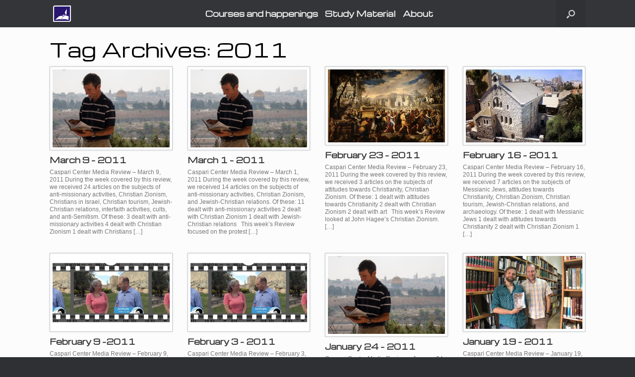

--- FILE ---
content_type: text/html; charset=UTF-8
request_url: https://www.caspari.com/tag/2011/page/5/
body_size: 9231
content:
<!DOCTYPE html><html
dir=ltr lang=en-US prefix="og: https://ogp.me/ns#"><head><meta
charset="UTF-8"><meta
http-equiv="X-UA-Compatible" content="IE=10"><link
rel=profile href=http://gmpg.org/xfn/11><link
rel=pingback href=https://www.caspari.com/xmlrpc.php><title>2011 - Caspari Center - Page 5</title><style>img:is([sizes="auto" i], [sizes^="auto," i]) { contain-intrinsic-size: 3000px 1500px }</style><meta
name="description" content="- Page 5"><meta
name="robots" content="noindex, nofollow, max-image-preview:large"><link
rel=canonical href=https://www.caspari.com/tag/2011/ ><link
rel=prev href=https://www.caspari.com/tag/2011/page/4/ ><link
rel=next href=https://www.caspari.com/tag/2011/page/6/ ><meta
name="generator" content="All in One SEO (AIOSEO) 4.9.1.1"> <script type=application/ld+json class=aioseo-schema>{"@context":"https:\/\/schema.org","@graph":[{"@type":"BreadcrumbList","@id":"https:\/\/www.caspari.com\/tag\/2011\/page\/5\/#breadcrumblist","itemListElement":[{"@type":"ListItem","@id":"https:\/\/www.caspari.com#listItem","position":1,"name":"Home","item":"https:\/\/www.caspari.com","nextItem":{"@type":"ListItem","@id":"https:\/\/www.caspari.com\/tag\/2011\/#listItem","name":"2011"}},{"@type":"ListItem","@id":"https:\/\/www.caspari.com\/tag\/2011\/#listItem","position":2,"name":"2011","item":"https:\/\/www.caspari.com\/tag\/2011\/","nextItem":{"@type":"ListItem","@id":"https:\/\/www.caspari.com\/tag\/2011\/page\/5#listItem","name":"Page 5"},"previousItem":{"@type":"ListItem","@id":"https:\/\/www.caspari.com#listItem","name":"Home"}},{"@type":"ListItem","@id":"https:\/\/www.caspari.com\/tag\/2011\/page\/5#listItem","position":3,"name":"Page 5","previousItem":{"@type":"ListItem","@id":"https:\/\/www.caspari.com\/tag\/2011\/#listItem","name":"2011"}}]},{"@type":"CollectionPage","@id":"https:\/\/www.caspari.com\/tag\/2011\/page\/5\/#collectionpage","url":"https:\/\/www.caspari.com\/tag\/2011\/page\/5\/","name":"2011 - Caspari Center - Page 5","description":"- Page 5","inLanguage":"en-US","isPartOf":{"@id":"https:\/\/www.caspari.com\/#website"},"breadcrumb":{"@id":"https:\/\/www.caspari.com\/tag\/2011\/page\/5\/#breadcrumblist"}},{"@type":"Organization","@id":"https:\/\/www.caspari.com\/#organization","name":"Caspari Center","description":"Caspari Center","url":"https:\/\/www.caspari.com\/"},{"@type":"WebSite","@id":"https:\/\/www.caspari.com\/#website","url":"https:\/\/www.caspari.com\/","name":"Caspari Center","description":"Caspari Center","inLanguage":"en-US","publisher":{"@id":"https:\/\/www.caspari.com\/#organization"}}]}</script> <style media=all>.wpautoterms-footer{background-color:#ffffff;text-align:center;}
.wpautoterms-footer a{color:#000000;font-family:Arial, sans-serif;font-size:14px;}
.wpautoterms-footer .separator{color:#cccccc;font-family:Arial, sans-serif;font-size:14px;}</style><style>.powerpress_player .wp-audio-shortcode { max-width: 500px; }</style><link
rel=stylesheet id=pt-cv-public-style-group-css href='https://www.caspari.com/wp-content/plugins/bwp-minify/min/?f=wp-content/plugins/content-views-query-and-display-post-page/public/assets/css/cv.css,wp-content/plugins/pt-content-views-pro/public/assets/css/cvpro.min.css,wp-includes/css/dist/block-library/style.min.css,wp-content/plugins/all-in-one-seo-pack/dist/Lite/assets/css/table-of-contents/global.e90f6d47.css,wp-content/plugins/kioken-blocks/dist/blocks.style.build.css,wp-content/plugins/auto-terms-of-service-and-privacy-policy/css/wpautoterms.css,wp-content/plugins/download-now-for-woocommerce/assets/css/somdn-style.css,wp-content/plugins/post-slider-wd/css/wdps_frontend.css,wp-content/plugins/post-slider-wd/css/wdps_effects.css,wp-content/plugins/post-slider-wd/css/font-awesome/font-awesome.css' type=text/css media=all><link
rel=stylesheet id=default-icon-styles-group-css href='https://www.caspari.com/wp-content/plugins/bwp-minify/min/?f=wp-content/plugins/svg-vector-icon-plugin/public/./admin/css/wordpress-svg-icon-plugin-style.min.css,wp-content/plugins/woocommerce/assets/css/woocommerce-layout.css,wp-content/plugins/woocommerce/assets/css/woocommerce.css,wp-content/plugins/mailchimp-for-wp/assets/css/form-basic.css,wp-content/plugins/woocommerce/assets/css/brands.css,wp-content/themes/vantage/style.css,wp-content/themes/vantage/fontawesome/css/font-awesome.css,wp-content/themes/vantage/css/woocommerce.css,wp-content/themes/vantage/inc/mobilenav/css/mobilenav.css' type=text/css media=all><link
rel=stylesheet id=woocommerce-smallscreen-group-css href='https://www.caspari.com/wp-content/plugins/bwp-minify/min/?f=wp-content/plugins/woocommerce/assets/css/woocommerce-smallscreen.css' type=text/css media='only screen and (max-width: 768px)'><style id=kt_central_palette_gutenberg_css>.has-central-palette-1-color{color:#29166F}.has-central-palette-1-background-color{background-color:#29166F}</style> <script src="https://www.caspari.com/wp-includes/js/jquery/jquery.min.js?ver=3.7.1" id=jquery-core-js></script> <script src="https://www.caspari.com/wp-includes/js/jquery/jquery-migrate.min.js?ver=3.4.1" id=jquery-migrate-js></script> <script id=wc-add-to-cart-js-extra>var wc_add_to_cart_params = {"ajax_url":"\/wp-admin\/admin-ajax.php","wc_ajax_url":"\/?wc-ajax=%%endpoint%%","i18n_view_cart":"View cart","cart_url":"https:\/\/www.caspari.com\/cart\/","is_cart":"","cart_redirect_after_add":"no"};</script> <script id=woocommerce-js-extra>var woocommerce_params = {"ajax_url":"\/wp-admin\/admin-ajax.php","wc_ajax_url":"\/?wc-ajax=%%endpoint%%","i18n_password_show":"Show password","i18n_password_hide":"Hide password"};</script> <script src='https://www.caspari.com/wp-content/plugins/bwp-minify/min/?f=wp-includes/js/dist/dom-ready.min.js,wp-content/plugins/auto-terms-of-service-and-privacy-policy/js/base.js,wp-includes/js/tinymce/tinymce.min.js,wp-includes/js/tinymce/plugins/compat3x/plugin.min.js,wp-content/plugins/post-slider-wd/js/jquery.mobile.js,wp-content/plugins/post-slider-wd/js/wdps_frontend.js,wp-content/plugins/woocommerce/assets/js/jquery-blockui/jquery.blockUI.min.js,wp-content/plugins/woocommerce/assets/js/frontend/add-to-cart.min.js,wp-content/plugins/woocommerce/assets/js/js-cookie/js.cookie.min.js,wp-content/plugins/woocommerce/assets/js/frontend/woocommerce.min.js'></script> <script id=siteorigin-mobilenav-js-extra>/*<![CDATA[*/var mobileNav = {"search":{"url":"https:\/\/www.caspari.com","placeholder":"Search"},"text":{"navigate":"Menu","back":"Back","close":"Close"},"nextIconUrl":"https:\/\/www.caspari.com\/wp-content\/themes\/vantage\/inc\/mobilenav\/images\/next.png","mobileMenuClose":"<i class=\"fa fa-times\"><\/i>"};/*]]>*/</script> <script src='https://www.caspari.com/wp-content/plugins/bwp-minify/min/?f=wp-content/themes/vantage/js/jquery.flexslider.min.js,wp-content/themes/vantage/js/jquery.touchSwipe.min.js,wp-content/themes/vantage/js/jquery.theme-main.min.js,wp-content/themes/vantage/js/jquery.fitvids.min.js,wp-content/themes/vantage/js/html5.min.js,wp-content/themes/vantage/js/selectivizr.min.js,wp-content/themes/vantage/inc/mobilenav/js/mobilenav.min.js'></script> <link
rel=https://api.w.org/ href=https://www.caspari.com/wp-json/ ><link
rel=alternate title=JSON type=application/json href=https://www.caspari.com/wp-json/wp/v2/tags/45><link
rel=EditURI type=application/rsd+xml title=RSD href=https://www.caspari.com/xmlrpc.php?rsd><meta
name="generator" content="WordPress 6.8.3"><meta
name="generator" content="WooCommerce 10.3.7"><meta
property="fb:app_id" content=""><meta
property="fb:admins" content=""> <script>function powerpress_pinw(pinw_url){window.open(pinw_url, 'PowerPressPlayer','toolbar=0,status=0,resizable=1,width=460,height=320');	return false;}
                //-->

                // tabnab protection
                window.addEventListener('load', function () {
                    // make all links have rel="noopener noreferrer"
                    document.querySelectorAll('a[target="_blank"]').forEach(link => {
                        link.setAttribute('rel', 'noopener noreferrer');
                    });
                });</script> <meta
name="viewport" content="width=device-width, initial-scale=1"><style>.so-mobilenav-mobile + * { display: none; }
			@media screen and (max-width: 700px) { .so-mobilenav-mobile + * { display: block; } .so-mobilenav-standard + * { display: none; } }</style><noscript><style>.woocommerce-product-gallery{ opacity: 1 !important; }</style></noscript><style media=screen>#footer-widgets .widget { width: 100%; }
		#masthead-widgets .widget { width: 100%; }</style><style id=vantage-footer-widgets>#footer-widgets aside { width : 100%; }</style><style id=customizer-css>@import url(https://fonts.googleapis.com/css?family=Michroma:400); #masthead h1 { font-family: "Michroma"; font-weight: 400 } h1,h2,h3,h4,h5,h6 { font-family: "Michroma"; font-weight: 400 } #masthead .hgroup h1, #masthead.masthead-logo-in-menu .logo > h1 { font-size: 0px } #page-title, article.post .entry-header h1.entry-title, article.page .entry-header h1.entry-title { font-size: 38px; color: #000000 } .entry-content { font-size: 16px } .entry-content, #comments .commentlist article .comment-meta a { color: #000000 } .entry-content h1, .entry-content h2, .entry-content h3, .entry-content h4, .entry-content h5, .entry-content h6, #comments .commentlist article .comment-author a, #comments .commentlist article .comment-author, #comments-title, #reply-title, #commentform label { color: #000000 } #comments-title, #reply-title { border-bottom-color: #000000 } .entry-content a, .entry-content a:visited, #secondary a, #secondary a:visited, #masthead .hgroup a, #masthead .hgroup a:visited, .comment-form .logged-in-as a, .comment-form .logged-in-as a:visited { color: #29166f } .entry-content a:hover, .entry-content a:focus, .entry-content a:active, #secondary a:hover, #masthead .hgroup a:hover, #masthead .hgroup a:focus, #masthead .hgroup a:active, .comment-form .logged-in-as a:hover, .comment-form .logged-in-as a:focus, .comment-form .logged-in-as a:active { color: #29166f } .main-navigation ul { text-align: center } .main-navigation a { color: #f2f2f2 } .main-navigation ul li:hover > a, #search-icon #search-icon-icon:hover { background-color: #29166f } .main-navigation ul ul li:hover > a { background-color: #170075 } .main-navigation ul li { font-size: 15px } #header-sidebar .widget_nav_menu ul.menu > li > ul.sub-menu { border-top-color: #29166f } a.button, button, html input[type="button"], input[type="reset"], input[type="submit"], .post-navigation a, #image-navigation a, article.post .more-link, article.page .more-link, .paging-navigation a, .woocommerce #page-wrapper .button, .woocommerce a.button, .woocommerce .checkout-button, .woocommerce input.button, #infinite-handle span button { text-shadow: none } a.button, button, html input[type="button"], input[type="reset"], input[type="submit"], .post-navigation a, #image-navigation a, article.post .more-link, article.page .more-link, .paging-navigation a, .woocommerce #page-wrapper .button, .woocommerce a.button, .woocommerce .checkout-button, .woocommerce input.button, .woocommerce #respond input#submit.alt, .woocommerce a.button.alt, .woocommerce button.button.alt, .woocommerce input.button.alt, #infinite-handle span { -webkit-box-shadow: none; -moz-box-shadow: none; box-shadow: none }</style><link
rel=icon href=https://www.caspari.com/wp-content/uploads/2016/03/cropped-CC-ICON-32x32.jpg sizes=32x32><link
rel=icon href=https://www.caspari.com/wp-content/uploads/2016/03/cropped-CC-ICON-192x192.jpg sizes=192x192><link
rel=apple-touch-icon href=https://www.caspari.com/wp-content/uploads/2016/03/cropped-CC-ICON-180x180.jpg><meta
name="msapplication-TileImage" content="https://www.caspari.com/wp-content/uploads/2016/03/cropped-CC-ICON-270x270.jpg"></head><body
class="archive paged tag tag-45 paged-5 tag-paged-5 wp-theme-vantage theme-vantage postx-page woocommerce-no-js is_chrome group-blog responsive layout-full no-js no-sidebar has-menu-search panels-style-force-full page-layout-default sidebar-position-none mobilenav"><div
id=page-wrapper><header
id=masthead class="site-header masthead-logo-in-menu" role=banner><nav
role=navigation class="site-navigation main-navigation primary use-sticky-menu mobile-navigation"><div
class=full-container>
<a
href=https://www.caspari.com/ title="Caspari Center" rel=home class=logo><img
src=https://www.caspari.com/wp-content/uploads/2016/10/LOGO-CC-grey-backg-optimized.jpg  class=logo-height-constrain  width=36  height=33  alt="Caspari Center Logo"></a><div
id=search-icon><div
id=search-icon-icon><div
class=vantage-icon-search></div></div><form
method=get class=searchform action=https://www.caspari.com/ role=search>
<input
type=text class=field name=s value placeholder=Search></form></div><div
id=so-mobilenav-standard-1 data-id=1 class=so-mobilenav-standard></div><div
class=menu-header-container><ul
id=menu-header class=menu><li
id=menu-item-46146 class="menu-item menu-item-type-post_type menu-item-object-page menu-item-has-children menu-item-46146"><a
href=https://www.caspari.com/announcements/ >Courses and happenings</a><ul
class=sub-menu>
<li
id=menu-item-46149 class="menu-item menu-item-type-post_type menu-item-object-page menu-item-46149"><a
href=https://www.caspari.com/shabbat-school-seminars/ >Shabbat School Seminars</a></li>
<li
id=menu-item-46150 class="menu-item menu-item-type-post_type menu-item-object-page menu-item-46150"><a
href=https://www.caspari.com/teacher-training/ >Teacher Training Platform</a></li>
<li
id=menu-item-46148 class="menu-item menu-item-type-post_type menu-item-object-page menu-item-46148"><a
href=https://www.caspari.com/discoveringjesus/ >Discovering Jesus in His Jewish Context</a></li>
<li
id=menu-item-46147 class="menu-item menu-item-type-post_type menu-item-object-page menu-item-46147"><a
href=https://www.caspari.com/bnot-yeshua/ >Bnot Yeshua</a></li></ul>
</li>
<li
id=menu-item-46139 class="menu-item menu-item-type-post_type menu-item-object-page menu-item-has-children menu-item-46139"><a
href=https://www.caspari.com/publications/ >Study Material</a><ul
class=sub-menu>
<li
id=menu-item-46144 class="menu-item menu-item-type-post_type menu-item-object-page menu-item-46144"><a
href=https://www.caspari.com/publications/ >Publications</a></li>
<li
id=menu-item-46140 class="menu-item menu-item-type-post_type menu-item-object-page menu-item-46140"><a
href=https://www.caspari.com/articles/ >Articles</a></li>
<li
id=menu-item-46141 class="menu-item menu-item-type-post_type menu-item-object-page menu-item-46141"><a
href=https://www.caspari.com/media-review/ >Media Review</a></li>
<li
id=menu-item-46142 class="menu-item menu-item-type-post_type menu-item-object-page menu-item-46142"><a
href=https://www.caspari.com/mishkan/ >Mishkan</a></li>
<li
id=menu-item-46143 class="menu-item menu-item-type-post_type menu-item-object-page menu-item-46143"><a
href=https://www.caspari.com/recorded-audio/ >Open Lecture Archives</a></li>
<li
id=menu-item-46145 class="menu-item menu-item-type-post_type menu-item-object-page menu-item-46145"><a
href=https://www.caspari.com/believingsabras/ >Testimonials</a></li>
<li
id=menu-item-46152 class="menu-item menu-item-type-taxonomy menu-item-object-product_cat menu-item-46152"><a
href=https://www.caspari.com/product-category/books/ >Store</a></li></ul>
</li>
<li
id=menu-item-46132 class="menu-item menu-item-type-post_type menu-item-object-page menu-item-has-children menu-item-46132"><a
href=https://www.caspari.com/about/ >About</a><ul
class=sub-menu>
<li
id=menu-item-46137 class="menu-item menu-item-type-post_type menu-item-object-page menu-item-46137"><a
href=https://www.caspari.com/about/ >About</a></li>
<li
id=menu-item-46138 class="menu-item menu-item-type-post_type menu-item-object-page menu-item-46138"><a
href=https://www.caspari.com/announcements/ >What&#8217;s new</a></li>
<li
id=menu-item-46133 class="menu-item menu-item-type-post_type menu-item-object-page menu-item-46133"><a
href="https://www.caspari.com/?page_id=521">Staff</a></li>
<li
id=menu-item-46131 class="menu-item menu-item-type-post_type menu-item-object-page menu-item-46131"><a
href=https://www.caspari.com/partners/ >Partners</a></li>
<li
id=menu-item-46134 class="menu-item menu-item-type-post_type menu-item-object-page menu-item-46134"><a
href=https://www.caspari.com/contact-open-hours/ >Contact</a></li>
<li
id=menu-item-46135 class="menu-item menu-item-type-post_type menu-item-object-page menu-item-46135"><a
href=https://www.caspari.com/volunteer/ >Volunteer</a></li>
<li
id=menu-item-46136 class="menu-item menu-item-type-post_type menu-item-object-page menu-item-46136"><a
href=https://www.caspari.com/subscribe/ >Subscribe</a></li></ul>
</li></ul></div><div
id=so-mobilenav-mobile-1 data-id=1 class=so-mobilenav-mobile></div><div
class=menu-mobilenav-container><ul
id=mobile-nav-item-wrap-1 class=menu><li><a
href=# class=mobilenav-main-link data-id=1><span
class=mobile-nav-icon></span>Menu</a></li></ul></div></div></nav></header><div
id=main class=site-main><div
class=full-container><section
id=primary class=content-area><div
id=content class=site-content role=main><header
class=page-header><h1 id="page-title">Tag Archives: <span>2011</span></h1></header><div
id=vantage-grid-loop class="vantage-grid-loop grid-loop-columns-4"><article
class="grid-post post-3711 post type-post status-publish format-standard has-post-thumbnail hentry category-mediareview tag-45 post-with-thumbnail post-with-thumbnail-icon"><a
class=grid-thumbnail href=https://www.caspari.com/2011/03/09/march-9-2011/ >
<img
width=407 height=272 src=https://www.caspari.com/wp-content/uploads/2019/10/Michael-Kerem.jpg class="attachment-vantage-grid-loop size-vantage-grid-loop wp-post-image" alt="man standing with his bible open and the city of Jerusalem in the background" decoding=async fetchpriority=high srcset="https://www.caspari.com/wp-content/uploads/2019/10/Michael-Kerem.jpg 640w, https://www.caspari.com/wp-content/uploads/2019/10/Michael-Kerem-600x401.jpg 600w" sizes="(max-width: 407px) 100vw, 407px">		</a><h3><a
href=https://www.caspari.com/2011/03/09/march-9-2011/ >March 9 &#8211; 2011</a></h3><div
class=excerpt><p>Caspari Center Media Review – March 9, 2011 During the week covered by this review, we received 24 articles on the subjects of anti-missionary activities, Christian Zionism, Christians in Israel, Christian tourism, Jewish-Christian relations, interfaith activities, cults, and anti-Semitism. Of these: 3 dealt with anti-missionary activities 4 dealt with Christian Zionism 1 dealt with Christians [&hellip;]</p></div></article><article
class="grid-post post-3713 post type-post status-publish format-standard has-post-thumbnail hentry category-mediareview tag-45 post-with-thumbnail post-with-thumbnail-icon"><a
class=grid-thumbnail href=https://www.caspari.com/2011/03/01/march-1-2011/ >
<img
width=407 height=272 src=https://www.caspari.com/wp-content/uploads/2019/10/Michael-Kerem.jpg class="attachment-vantage-grid-loop size-vantage-grid-loop wp-post-image" alt="man standing with his bible open and the city of Jerusalem in the background" decoding=async srcset="https://www.caspari.com/wp-content/uploads/2019/10/Michael-Kerem.jpg 640w, https://www.caspari.com/wp-content/uploads/2019/10/Michael-Kerem-600x401.jpg 600w" sizes="(max-width: 407px) 100vw, 407px">		</a><h3><a
href=https://www.caspari.com/2011/03/01/march-1-2011/ >March 1 &#8211; 2011</a></h3><div
class=excerpt><p>Caspari Center Media Review – March 1, 2011 During the week covered by this review, we received 14 articles on the subjects of anti-missionary activities, Christian Zionism, and Jewish-Christian relations. Of these: 11 dealt with anti-missionary activities 2 dealt with Christian Zionism 1 dealt with Jewish-Christian relations &nbsp; This week’s Review focused on the protest [&hellip;]</p></div></article><article
class="grid-post post-3715 post type-post status-publish format-standard has-post-thumbnail hentry category-mediareview tag-45 post-with-thumbnail post-with-thumbnail-icon"><a
class=grid-thumbnail href=https://www.caspari.com/2011/02/23/february-23-2011/ >
<img
width=436 height=272 src=https://www.caspari.com/wp-content/uploads/2019/06/Domenico_Gargiulo_David_bearing_the_ark_of_testament_into_Jerusalem-436x272.jpg class="attachment-vantage-grid-loop size-vantage-grid-loop wp-post-image" alt="Domenico Gargiulo&#039;s painting of David carrying the ark of the covenant back to Jerusalem" decoding=async>		</a><h3><a
href=https://www.caspari.com/2011/02/23/february-23-2011/ >February 23 &#8211; 2011</a></h3><div
class=excerpt><p>Caspari Center Media Review – February 23, 2011 During the week covered by this review, we received 3 articles on the subjects of attitudes towards Christianity, Christian Zionism. Of these: 1 dealt with attitudes towards Christianity 2 dealt with Christian Zionism 2 dealt with art &nbsp; This week’s Review looked at John Hagee’s Christian Zionism. [&hellip;]</p></div></article><article
class="grid-post post-3720 post type-post status-publish format-standard has-post-thumbnail hentry category-mediareview tag-45 post-with-thumbnail post-with-thumbnail-icon"><a
class=grid-thumbnail href=https://www.caspari.com/2011/02/16/february-16-2011/ >
<img
width=436 height=272 src=https://www.caspari.com/wp-content/uploads/2019/10/HaNeviim-55-building-436x272.jpg class="attachment-vantage-grid-loop size-vantage-grid-loop wp-post-image" alt="The Alliance Church building in Jerusalem, premises of the Caspari Center" decoding=async loading=lazy>		</a><h3><a
href=https://www.caspari.com/2011/02/16/february-16-2011/ >February 16 &#8211; 2011</a></h3><div
class=excerpt><p>Caspari Center Media Review – February 16, 2011 During the week covered by this review, we received 7 articles on the subjects of Messianic Jews, attitudes towards Christianity, Christian Zionism, Christian tourism, Jewish-Christian relations, and archaeology. Of these: 1 dealt with Messianic Jews 1 dealt with attitudes towards Christianity 2 dealt with Christian Zionism 1 [&hellip;]</p></div></article><div
class=clear></div><article
class="grid-post post-3722 post type-post status-publish format-standard has-post-thumbnail hentry category-mediareview tag-45 post-with-thumbnail post-with-thumbnail-icon"><a
class=grid-thumbnail href=https://www.caspari.com/2011/02/09/february-9-2011/ >
<img
width=436 height=272 src=https://www.caspari.com/wp-content/uploads/2019/06/VideoCourse_PicForNL-436x272.jpg class="attachment-vantage-grid-loop size-vantage-grid-loop wp-post-image" alt="man and woman standing in front of Jerusalem&#039;s Old City walls" decoding=async loading=lazy>		</a><h3><a
href=https://www.caspari.com/2011/02/09/february-9-2011/ >February 9 -2011</a></h3><div
class=excerpt><p>Caspari Center Media Review – February 9, 2011 During the week covered by this review, we received 12 articles on the subjects of Messianic Jews, attitudes towards Christianity, anti-missionary activity, interfaith activity, and archaeology. Of these: 1 dealt with Messianic Jews 1 dealt with attitudes towards Christianity 5 dealt with anti-missionary activities 1 dealt with [&hellip;]</p></div></article><article
class="grid-post post-3724 post type-post status-publish format-standard has-post-thumbnail hentry category-mediareview tag-45 post-with-thumbnail post-with-thumbnail-icon"><a
class=grid-thumbnail href=https://www.caspari.com/2011/02/03/february-3-2011/ >
<img
width=436 height=272 src=https://www.caspari.com/wp-content/uploads/2019/06/VideoCourse_PicForNL-436x272.jpg class="attachment-vantage-grid-loop size-vantage-grid-loop wp-post-image" alt="man and woman standing in front of Jerusalem&#039;s Old City walls" decoding=async loading=lazy>		</a><h3><a
href=https://www.caspari.com/2011/02/03/february-3-2011/ >February 3 &#8211; 2011</a></h3><div
class=excerpt><p>Caspari Center Media Review – February 3, 2011 During the week covered by this review, we received 17 articles on the subjects of Messianic Jews, attitudes towards Jesus, anti-missionary activities, Christian Zionism, Christian sites, anti-Semitism, and archaeology. Of these: 11 dealt with Messianic Jews 1 dealt with attitudes towards Jesus 1 dealt with anti-missionary activities [&hellip;]</p></div></article><article
class="grid-post post-3726 post type-post status-publish format-standard has-post-thumbnail hentry category-mediareview tag-45 post-with-thumbnail post-with-thumbnail-icon"><a
class=grid-thumbnail href=https://www.caspari.com/2011/01/24/january-24-2011/ >
<img
width=407 height=272 src=https://www.caspari.com/wp-content/uploads/2019/10/Michael-Kerem.jpg class="attachment-vantage-grid-loop size-vantage-grid-loop wp-post-image" alt="man standing with his bible open and the city of Jerusalem in the background" decoding=async loading=lazy srcset="https://www.caspari.com/wp-content/uploads/2019/10/Michael-Kerem.jpg 640w, https://www.caspari.com/wp-content/uploads/2019/10/Michael-Kerem-600x401.jpg 600w" sizes="auto, (max-width: 407px) 100vw, 407px">		</a><h3><a
href=https://www.caspari.com/2011/01/24/january-24-2011/ >January 24 &#8211; 2011</a></h3><div
class=excerpt><p>Caspari Center Media Review – January 24, 2011 During the week covered by this review, we received 6 articles on the subjects of attitudes towards Christianity, Christian Zionism and Christians in Israel. Of these: 1 dealt with attitudes towards Christianity 3 dealt with Christian sites 3 dealt with Christians in Israel 1 dealt with conversion [&hellip;]</p></div></article><article
class="grid-post post-3728 post type-post status-publish format-standard has-post-thumbnail hentry category-mediareview tag-45 post-with-thumbnail post-with-thumbnail-icon"><a
class=grid-thumbnail href=https://www.caspari.com/2011/01/19/january-19-2011/ >
<img
width=436 height=272 src=https://www.caspari.com/wp-content/uploads/2019/10/facts_myth-436x272.jpg class="attachment-vantage-grid-loop size-vantage-grid-loop wp-post-image" alt="Two Caspari employees, Alec and David, in the Caspari Center library, holding a book called Facts and Myths About the Messianic Congregations in Israel" decoding=async loading=lazy>		</a><h3><a
href=https://www.caspari.com/2011/01/19/january-19-2011/ >January 19 &#8211; 2011</a></h3><div
class=excerpt><p>Caspari Center Media Review – January 19, 2011 During the week covered by this review, we received 11 articles on the subjects of attitudes towards Christianity, Christian Zionism and Christians in Israel. Of these: 3 dealt with attitudes towards Christianity 4 dealt with Christian Zionism 3 dealt with Christians in Israel 1 dealt with Jewish-Christian [&hellip;]</p></div></article><div
class=clear></div><article
class="grid-post post-3730 post type-post status-publish format-standard has-post-thumbnail hentry category-mediareview tag-45 post-with-thumbnail post-with-thumbnail-icon"><a
class=grid-thumbnail href=https://www.caspari.com/2011/01/12/january-12-2011/ >
<img
width=436 height=272 src=https://www.caspari.com/wp-content/uploads/2019/10/facts_myth-436x272.jpg class="attachment-vantage-grid-loop size-vantage-grid-loop wp-post-image" alt="Two Caspari employees, Alec and David, in the Caspari Center library, holding a book called Facts and Myths About the Messianic Congregations in Israel" decoding=async loading=lazy>		</a><h3><a
href=https://www.caspari.com/2011/01/12/january-12-2011/ >January 12 &#8211; 2011</a></h3><div
class=excerpt><p>Caspari Center Media Review – January 12, 2011 During the week covered by this review, we received 3 articles on the subjects of Christian Zionism, Christians in Israel, and Christian tourism. Of these: 1 dealt with Christian Zionism 1 dealt with Christians in Israel 1 dealt with Christian sites &nbsp; This week’s Review was a [&hellip;]</p></div></article><article
class="grid-post post-3732 post type-post status-publish format-standard has-post-thumbnail hentry category-mediareview tag-45 post-with-thumbnail post-with-thumbnail-icon"><a
class=grid-thumbnail href=https://www.caspari.com/2011/01/04/january-4-2011/ >
<img
width=436 height=272 src=https://www.caspari.com/wp-content/uploads/2019/06/VideoCourse_PicForNL-436x272.jpg class="attachment-vantage-grid-loop size-vantage-grid-loop wp-post-image" alt="man and woman standing in front of Jerusalem&#039;s Old City walls" decoding=async loading=lazy>		</a><h3><a
href=https://www.caspari.com/2011/01/04/january-4-2011/ >January 4 &#8211; 2011</a></h3><div
class=excerpt><p>Caspari Center Media Review &#8211; January 4, 2011 During the week covered by this review, we received 6 articles on the subjects of Messianic Jews, attitudes towards Christianity, Christian Zionism, Christians in Israel, and Christian tourism. Of these: 1 dealt with Messianic Jews 2 dealt with attitudes towards Christianity 1 dealt with Christian Zionism 1 [&hellip;]</p></div></article></div><nav
role=navigation id=nav-below class="site-navigation paging-navigation"><h1 class="assistive-text">Post navigation</h1><div
class=pagination><a
class="prev page-numbers" href=https://www.caspari.com/tag/2011/page/4/ >&laquo; Previous</a>
<a
aria-label="Page 1" class=page-numbers href=https://www.caspari.com/tag/2011/ >1</a>
<a
aria-label="Page 2" class=page-numbers href=https://www.caspari.com/tag/2011/page/2/ >2</a>
<a
aria-label="Page 3" class=page-numbers href=https://www.caspari.com/tag/2011/page/3/ >3</a>
<a
aria-label="Page 4" class=page-numbers href=https://www.caspari.com/tag/2011/page/4/ >4</a>
<span
aria-label="Page 5" aria-current=page class="page-numbers current">5</span>
<a
aria-label="Page 6" class=page-numbers href=https://www.caspari.com/tag/2011/page/6/ >6</a>
<a
class="next page-numbers" href=https://www.caspari.com/tag/2011/page/6/ >Next &raquo;</a></div></nav></div></section><div
id=secondary class=widget-area role=complementary></div></div></div><footer
id=colophon class=site-footer role=contentinfo><div
id=footer-widgets class=full-container><aside
id=block-2 class="widget widget_block"><div
class="wp-block-kioken-rowlayout alignnone bust-out-none"><div
id=kt-layout-id_1fa594-e5 class="kio-row-layout-inner  kt-layout-id_1fa594-e5"><div
class="kt-row-column-wrap kt-has-2-columns kt-gutter-default kt-row-valign-top kio-row-layout-equal kt-tab-layout-inherit kt-m-colapse-left-to-right kt-mobile-layout-row"><div
class="wp-block-kioken-column inner-column-1 kioken-column_be4338-db"><div
class=kt-inside-inner-col style=background-blend-mode:normal><div><h3 class="wp-block-heading"><strong>Opening Hours</strong></h3><p>Office opening hours:</p><p>Sunday-Thursday  10:00-16:00*</p><p>The Center is normally closed on the Jewish holidays.</p><p><em>*These hours are subject to change without notice</em></p></div></div></div><div
class="wp-block-kioken-column inner-column-2 kioken-column_feafb5-e2"><div
class=kt-inside-inner-col style=background-blend-mode:normal><div><h3 class="wp-block-heading"><strong>ADDRESS IN ISRAEL</strong></h3><p>Caspari Center<br>55 HaNevi’im Street<br>Jerusalem, Israel</p><p>Phone: +972 (2) 623 3926<br>Fax: +972 (2) 625 1933</p></div></div></div><div
class="wp-block-kioken-column inner-column-3 kioken-column_c948a4-cd ticss-dd75be77"><div
class=kt-inside-inner-col style=background-blend-mode:normal><div><div
class="wp-block-buttons is-vertical is-layout-flex wp-container-core-buttons-is-layout-8cf370e7 wp-block-buttons-is-layout-flex"><div
class="wp-block-button has-custom-width wp-block-button__width-50 ticss-5aa3f40d"><a
class="wp-block-button__link has-white-color has-central-palette-1-background-color has-text-color has-background" style=border-radius:10px>Contact us</a></div></div><hr
class="wp-block-separator has-text-color has-alpha-channel-opacity has-background" style=background-color:#ffffff00;color:#ffffff00><div
class="wp-block-buttons is-layout-flex wp-block-buttons-is-layout-flex"><div
class="wp-block-button has-custom-width wp-block-button__width-50 is-style-fill"><a
class="wp-block-button__link has-white-color has-central-palette-1-background-color has-text-color has-background" style=border-radius:10px>Donate</a></div></div></div></div></div></div></div></div></aside></div><div
id=site-info>
Caspari Center - Webdesign by: Daniel Hans Munk &amp; Daniel Dharampal &copy; 2026</div></footer></div> <script type=speculationrules>{"prefetch":[{"source":"document","where":{"and":[{"href_matches":"\/*"},{"not":{"href_matches":["\/wp-*.php","\/wp-admin\/*","\/wp-content\/uploads\/*","\/wp-content\/*","\/wp-content\/plugins\/*","\/wp-content\/themes\/vantage\/*","\/*\\?(.+)"]}},{"not":{"selector_matches":"a[rel~=\"nofollow\"]"}},{"not":{"selector_matches":".no-prefetch, .no-prefetch a"}}]},"eagerness":"conservative"}]}</script> <script>(function(i,s,o,g,r,a,m){i['GoogleAnalyticsObject']=r;i[r]=i[r]||function(){
  (i[r].q=i[r].q||[]).push(arguments)},i[r].l=1*new Date();a=s.createElement(o),
  m=s.getElementsByTagName(o)[0];a.async=1;a.src=g;m.parentNode.insertBefore(a,m)
  })(window,document,'script','https://www.google-analytics.com/analytics.js','ga');

  ga('create', 'UA-79016833-1', 'auto');
  ga('send', 'pageview');</script><a
href=# id=scroll-to-top class=scroll-to-top title="Back To Top"><span
class=vantage-icon-arrow-up></span></a> <script>(function () {
			var c = document.body.className;
			c = c.replace(/woocommerce-no-js/, 'woocommerce-js');
			document.body.className = c;
		})();</script> <link
rel=stylesheet id=wc-blocks-style-group-css href='https://www.caspari.com/wp-content/plugins/bwp-minify/min/?f=wp-content/plugins/woocommerce/assets/client/blocks/wc-blocks.css,wp-content/uploads/so-css/so-css-vantage.css' type=text/css media=all> <script src='https://www.caspari.com/wp-content/plugins/bwp-minify/min/?f=wp-includes/js/jquery/ui/core.min.js,wp-includes/js/jquery/ui/datepicker.min.js,wp-content/plugins/kioken-blocks/dist/vendor/swiper.min.js,wp-content/plugins/kioken-blocks/dist/vendor/anime.min.js,wp-content/plugins/kioken-blocks/dist/vendor/scrollmagic/ScrollMagic.min.js,wp-content/plugins/kioken-blocks/dist/vendor/animation.anime.min.js,wp-content/plugins/kioken-blocks/dist/vendor/jarallax/dist/jarallax.min.js,wp-content/plugins/kioken-blocks/dist/vendor/jarallax/dist/jarallax-video.min.js,wp-content/plugins/kioken-blocks/dist/vendor/resize-observer-polyfill/ResizeObserver.global.min.js,wp-content/plugins/kioken-blocks/dist/js/kiokenblocks-min.js'></script> <script id=pt-cv-content-views-script-js-extra>var PT_CV_PUBLIC = {"_prefix":"pt-cv-","page_to_show":"5","_nonce":"8cb64ff81d","is_admin":"","is_mobile":"","ajaxurl":"https:\/\/www.caspari.com\/wp-admin\/admin-ajax.php","lang":"","loading_image_src":"data:image\/gif;base64,R0lGODlhDwAPALMPAMrKygwMDJOTkz09PZWVla+vr3p6euTk5M7OzuXl5TMzMwAAAJmZmWZmZszMzP\/\/\/yH\/[base64]\/wyVlamTi3nSdgwFNdhEJgTJoNyoB9ISYoQmdjiZPcj7EYCAeCF1gEDo4Dz2eIAAAh+QQFCgAPACwCAAAADQANAAAEM\/DJBxiYeLKdX3IJZT1FU0iIg2RNKx3OkZVnZ98ToRD4MyiDnkAh6BkNC0MvsAj0kMpHBAAh+QQFCgAPACwGAAAACQAPAAAEMDC59KpFDll73HkAA2wVY5KgiK5b0RRoI6MuzG6EQqCDMlSGheEhUAgqgUUAFRySIgAh+QQFCgAPACwCAAIADQANAAAEM\/DJKZNLND\/[base64]","is_mobile_tablet":"","sf_no_post_found":"No posts found."};
var PT_CV_PAGINATION = {"first":"\u00ab","prev":"\u2039","next":"\u203a","last":"\u00bb","goto_first":"Go to first page","goto_prev":"Go to previous page","goto_next":"Go to next page","goto_last":"Go to last page","current_page":"Current page is","goto_page":"Go to page"};</script> <script id=somdn-script-js-extra>var somdn_script_params = {"somdn_qview_active":""};</script> <script id=wc-order-attribution-js-extra>var wc_order_attribution = {"params":{"lifetime":1.0e-5,"session":30,"base64":false,"ajaxurl":"https:\/\/www.caspari.com\/wp-admin\/admin-ajax.php","prefix":"wc_order_attribution_","allowTracking":true},"fields":{"source_type":"current.typ","referrer":"current_add.rf","utm_campaign":"current.cmp","utm_source":"current.src","utm_medium":"current.mdm","utm_content":"current.cnt","utm_id":"current.id","utm_term":"current.trm","utm_source_platform":"current.plt","utm_creative_format":"current.fmt","utm_marketing_tactic":"current.tct","session_entry":"current_add.ep","session_start_time":"current_add.fd","session_pages":"session.pgs","session_count":"udata.vst","user_agent":"udata.uag"}};</script> <script src='https://www.caspari.com/wp-content/plugins/bwp-minify/min/?f=wp-content/plugins/all-in-one-seo-pack/dist/Lite/assets/table-of-contents.95d0dfce.js,wp-content/plugins/content-views-query-and-display-post-page/public/assets/js/cv.js,wp-content/plugins/pt-content-views-pro/public/assets/js/cvpro.min.js,wp-content/plugins/download-now-for-woocommerce/assets/js/somdn_script.js,wp-content/plugins/page-links-to/dist/new-tab.js,wp-content/plugins/woocommerce/assets/js/sourcebuster/sourcebuster.min.js,wp-content/plugins/woocommerce/assets/js/frontend/order-attribution.min.js'></script> <div
id=fb-root></div> <script>(function(d, s, id) {
        var js, fjs = d.getElementsByTagName(s)[0];
        if (d.getElementById(id)) return;
        js = d.createElement(s);
        js.id = id;
        js.src = "//connect.facebook.net/en_US/sdk.js#xfbml=1&appId=&version=v2.3";
        fjs.parentNode.insertBefore(js, fjs);
      }(document, 'script', 'facebook-jssdk'));</script> <div
class=wpautoterms-footer><p>
<a
href=https://www.caspari.com/wpautoterms/professional-privacy-policy/ >Privacy Policy</a></p></div></body></html>